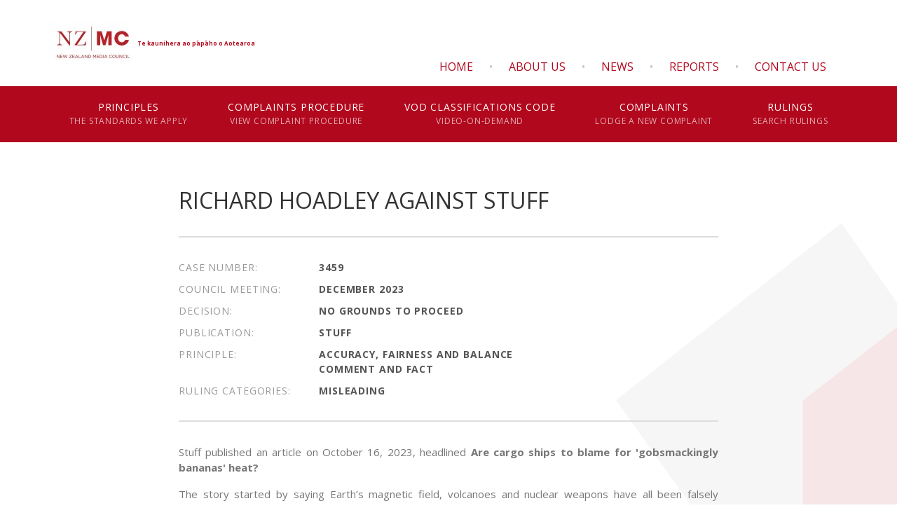

--- FILE ---
content_type: text/html; charset=utf-8
request_url: https://www.mediacouncil.org.nz/rulings/richard-hoadley-against-stuff/
body_size: 10538
content:
<!DOCTYPE html>
<html lang="en">
	<head>
	<!-- Powered by https://www.oncord.com -->
	<title>Media Council - RICHARD HOADLEY AGAINST STUFF</title>
	<meta name="title" content="Media Council - RICHARD HOADLEY AGAINST STUFF">
	<meta name="description" content="If you have a complaint about the editorial content of a newspaper, magazine or periodical in circulation in New Zealand (including their websites) you may complain to the Media Council.">
	<meta name="date.created" content="2022-03-14">
	<meta name="date.modified" content="2022-03-14">
	<meta name="robots" content="index,follow,max-image-preview:large,max-snippet:-1,max-video-preview:-1">
	<meta name="generator" content="https://www.oncord.com/">
	<link rel="canonical" href="https://www.mediacouncil.org.nz/rulings/richard-hoadley-against-stuff/" />
	<meta itemprop="name" content="RICHARD HOADLEY AGAINST STUFF">
	<meta itemprop="description" content="If you have a complaint about the editorial content of a newspaper, magazine or periodical in circulation in New Zealand (including their websites) you may complain to the Media Council.">
	<meta name="twitter:card" content="summary">
	<meta name="twitter:title" content="RICHARD HOADLEY AGAINST STUFF">
	<meta name="twitter:description" content="If you have a complaint about the editorial content of a newspaper, magazine or periodical in circulation in New Zealand (including their websites) you may complain to the Media Council.">
	<meta property="og:url" content="https://www.mediacouncil.org.nz/rulings/richard-hoadley-against-stuff/">
	<meta property="og:title" content="RICHARD HOADLEY AGAINST STUFF">
	<meta property="og:description" content="If you have a complaint about the editorial content of a newspaper, magazine or periodical in circulation in New Zealand (including their websites) you may complain to the Media Council.">
	<meta property="og:site_name" content="Media Council">
	<meta property="og:type" content="website">

	<link rel="stylesheet" type="text/css" href="/_public/Framework/Assets/CSS/server.php?css=1860138589&v=20313370685733294c69fb8f5ba0ffc467208a4d" />
<link rel="alternate" type="application/rss+xml" href="https://www.mediacouncil.org.nz/feeds/posts/rss/?post_category_id=6" title="Posts > Principles via RSS" />
<link rel="alternate" type="application/atom+xml" href="https://www.mediacouncil.org.nz/feeds/posts/atom/?post_category_id=6" title="Posts > Principles via Atom" />
<link rel="alternate" type="application/xml" href="https://www.mediacouncil.org.nz/feeds/posts/xml/?post_category_id=6" title="Posts > Principles via XML" />
<link rel="alternate" type="application/json" href="https://www.mediacouncil.org.nz/feeds/posts/json/?post_category_id=6" title="Posts via  JSON" />

		<meta charset="utf-8" />
		<meta name="viewport" content="width=device-width, initial-scale=1.0, maximum-scale=1.0, minimum-scale=1.0, user-scalable=no" />
		<meta name="HandheldFriendly" content="true" />
		<meta name="google-site-verification" content="0BcnkQ23riUS1041GRDCslPsdgglOiJxWvcQec36928" />
		<meta name="msvalidate.01" content="708030859CDC4CCEBC521208746F67F3" />
		<link rel="preconnect" href="https://fonts.gstatic.com">
		<link href="//fonts.googleapis.com/css2?family=Open+Sans:ital,wght@0,400;0,600;0,700;1,400;1,600&display=swap" rel="stylesheet">
		<link rel="apple-touch-icon" sizes="57x57" href="/media/website_designs/1/favicons/apple-icon-57x57.png">
		<link rel="apple-touch-icon" sizes="60x60" href="/media/website_designs/1/favicons/apple-icon-60x60.png">
		<link rel="apple-touch-icon" sizes="72x72" href="/media/website_designs/1/favicons/apple-icon-72x72.png">
		<link rel="apple-touch-icon" sizes="76x76" href="/media/website_designs/1/favicons/apple-icon-76x76.png">
		<link rel="apple-touch-icon" sizes="114x114" href="/media/website_designs/1/favicons/apple-icon-114x114.png">
		<link rel="apple-touch-icon" sizes="120x120" href="/media/website_designs/1/favicons/apple-icon-120x120.png">
		<link rel="apple-touch-icon" sizes="144x144" href="/media/website_designs/1/favicons/apple-icon-144x144.png">
		<link rel="apple-touch-icon" sizes="152x152" href="/media/website_designs/1/favicons/apple-icon-152x152.png">
		<link rel="apple-touch-icon" sizes="180x180" href="/media/website_designs/1/favicons/apple-icon-180x180.png">
		<link rel="icon" type="image/png" sizes="192x192"  href="/media/website_designs/1/favicons/android-icon-192x192.png">
		<link rel="icon" type="image/png" sizes="32x32" href="/media/website_designs/1/favicons/favicon-32x32.png">
		<link rel="icon" type="image/png" sizes="96x96" href="/media/website_designs/1/favicons/favicon-96x96.png">
		<link rel="icon" type="image/png" sizes="16x16" href="/media/website_designs/1/favicons/favicon-16x16.png">
		<link rel="manifest" href="/media/website_designs/1/favicons/manifest.json">
		<meta name="msapplication-TileColor" content="#b1081d">
		<meta name="msapplication-TileImage" content="/media/website_designs/1/favicons/ms-icon-144x144.png">
		<meta name="theme-color" content="#b1081d">

	

<style type="text/css">
:root{
	/* Colours */
	--black:black;
	--white:white;
	--dark-gray:#333;
	--medium-gray:#999;
	--light-gray:#ccc;
	--off-white:#f0f0f0;
	--primary-color:#B1081D;
	--secondary-color:#F2EA3F;
	
	/* Global */
	--global-spacing:2rem;
	--global-radius:4px;
	
	/* Animations */
	--duration:300ms;
	--timing:ease;
}

/* Oncord Overrides
----------------------------------------------- */
.s8-templates-row,
.s8-templates-column{overflow:visible}
.s8-templates-section-contentsize-sm{max-width:832px}
.s8-templates-section-contentsize-md, .container-max{max-width:1140px;margin:auto !important}
.s8-templates-row-container{margin:-1rem}
.s8-templates-column{padding:1rem}
.templateContainer--websitePosts-list-card{justify-content:left}
.s8-templates-button{min-width:auto;line-height:1}

.formRow{margin:0;background:none;padding:0;color:inherit}
.formRowCol2 input[type=text],.formRowCol2 input[type=password],.formRowCol2 textarea{width:100%}

.s8-ProductGalleryNav{display:none}

/* Add a box around forms */
#customers_contacts_login,
#customers_contacts_profile,
#commerce_cart,
#commerce_community_register_form,
#commerce_customers_contacts_login,
#commerce_cart_shipping_form,
#order_form{padding:var(--global-spacing);box-shadow:0 1em 2em rgba(0, 0, 0, 0.18);border-radius:var(--global-radius)}

.post-list-card.s8-templates-card{box-shadow:0 1em 2em rgba(0, 0, 0, 0.18) !important}

/* HTML */
*, *::before, *::after{box-sizing:inherit}
html{touch-action:manipulation;-ms-touch-action:manipulation;-webkit-text-size-adjust:100%;-ms-text-size-adjust:100%;font-size:16px;box-sizing:border-box;scroll-behavior:smooth}
@media (max-width:700px){html{font-size:14px}}
img{max-width:100%}

/* Body */
body{background:var(--white);font-family:'Open Sans', sans-serif;color:#777;font-weight:normal;font-size:1rem;line-height:1.5;margin:0;text-rendering:optimizeLegibility;-moz-osx-font-smoothing:grayscale;-webkit-font-smoothing:antialiased}
body.menuOpen{margin-left:-250px}
body:not(.home-page)::after{background-image:url(/media/website_designs/1/button.png);background-repeat:no-repeat;content:"";position:fixed;right:0;bottom:0;z-index:-1;width:400px;height:400px}
p{margin-block-start:0;margin-top:0rem;margin-block-end:0;margin-bottom:30px}

/* Links */
a{transition:var(--duration) var(--timing);text-decoration:none;color:var(--primary-color)}
p a:not(.button){text-decoration:underline;color:#151414}
p a:not(.button):hover{color:var(--primary-color)}

/* Typography */
.h1,.h2,.h3,.h4,.h5,
h1,h2,h3,h4,h5{font-family:'Open Sans',sans-serif;color:var(--dark-gray);-webkit-font-smoothing:antialiased;-moz-osx-font-smoothing:grayscale;margin-top:0}
h1:first-child,h2:first-child,h3:first-child,h4:first-child,h5:first-child,p:first-child,ul:first-child,ol:first-child{margin-top:0}
h1:last-child,h2:last-child,h3:last-child,h4:last-child,h5:last-child,p:last-child,ul:last-child,ol:last-child{margin-bottom:0}

h1{font-weight:400;font-size:2.5rem;line-height:1.200;margin:1.75rem 0}
h2{font-weight:400;font-size:2.0rem;line-height:1.500;margin:1.6rem 0}
h3{font-weight:400;font-size:1.5rem;line-height:1.333;margin:0.8rem 0}
h4{font-weight:400;font-size:1.5rem;line-height:1.300;margin:0.8rem 0;color:var(--primary-color)}
h5{font-weight:400;font-size:1.0rem;line-height:1.550;margin:0.8rem 0}

p big,ul big,ol big{font-size:125%;line-height:1.4}

hr{margin:var(--global-spacing) 0;border:0;border-top:1px solid var(--light-gray)}

.hidden{display:none !important}

/* News */
[itemprop="headline"]{color:var(--primary-color) !important;font-size:1.25rem !important}
[itemprop="description"]{background:#fff !important;font-size:1rem !important;font-weight:300}

.post-list-classic .post-list-classic__content p a[itemprop="url"]{color:#B1091D !important;text-decoration:none;display:inline-block;border:2px solid #B1091D;padding:7px 25px}

/* Cards */
.s8-templates-card{box-shadow:none !important}
.s8-templates-card p{margin-bottom:0.625rem}

/* FAQs */
.s8-faq .s8-faq__heading{margin-top:0;font-size:1rem}
.s8-faq .s8-faq__labelContainer{padding:1.875rem;border-radius:1px}
.s8-faq .s8-faq__heading__arrow{width:8px;height:8px}
.s8-faq .s8-faq__text{padding-top:1.25rem}

/* Buttons */
.button{cursor:pointer;position:relative;display:inline-flex;overflow:hidden;justify-content:center}
.button:hover:before{content:'';animation:scrollAcross 0.4s;animation-fill-mode:forwards;position:absolute;left:50%;border-radius:50%;transform:translateX(-50%) translateY(-50%);top:50%;width:0;height:0;background-color:currentColor;opacity:0.5}
span.s8-templates-button-container,
.button{color:#B2091D !important;text-align:center;padding:0.9375rem !important;background-color:#ffffff !important;border-radius:0 !important;border:2px solid #B2091D !important;margin:0;opacity:1;outline:none;font-size:14px;font-weight:600;letter-spacing:.0625em;text-transform:uppercase;transition:all 300ms ease}
.button.disabled{opacity:0.35}
.button.small{padding:.75rem 1.25rem .85rem;font-size:.8125rem}
button::-moz-focus-inner{border:0;padding:0}

/* Forms */
input[type="text"],input[type="password"],input[type="date"],input[type="datetime"],input[type="datetime-local"],input[type="month"],input[type="week"],input[type="email"],input[type="number"],input[type="search"],input[type="tel"],input[type="time"],input[type="url"],input[type="color"],textarea{-webkit-appearance:none;border-radius:0;background-color:#F6F6F6;font-family:inherit;border-style:solid;border-width:2px;border-color:#ddd;box-shadow:none;color:rgba(0,0,0,0.75);display:block;font-size:.875rem;margin:0 0 1.875rem 0;padding:.9375rem;height:3.625rem;width:100%;box-sizing:border-box;transition:all .15s linear}
input[type="text"]:focus,input[type="password"]:focus,input[type="date"]:focus,input[type="datetime"]:focus,input[type="datetime-local"]:focus,input[type="month"]:focus,input[type="week"]:focus,input[type="email"]:focus,input[type="number"]:focus,input[type="search"]:focus,input[type="tel"]:focus,input[type="time"]:focus,input[type="url"]:focus,input[type="color"]:focus,textarea:focus{background:transparent;border-color:#B1081D;outline:none}
input[type="text"]:disabled,input[type="password"]:disabled,input[type="date"]:disabled,input[type="datetime"]:disabled,input[type="datetime-local"]:disabled,input[type="month"]:disabled,input[type="week"]:disabled,input[type="email"]:disabled,input[type="number"]:disabled,input[type="search"]:disabled,input[type="tel"]:disabled,input[type="time"]:disabled,input[type="url"]:disabled,input[type="color"]:disabled,textarea:disabled{background-color:#ddd;cursor:default}
select{-webkit-appearance:none !important;background-color:#FAFAFA;background-image:url([data-uri]);background-position:100% center;background-repeat:no-repeat;border-style:solid;border-width:2px;border-color:#ddd;padding:.9375rem;font-size:.875rem;font-family:"Open Sans",sans-serif;color:rgba(0,0,0,0.75);line-height:normal;border-radius:0;height:3.625rem;width:100%}
select:hover{background-color:#f3f3f3;border-color:#B1081D}
input[type="file"],input[type="checkbox"],input[type="radio"],select{margin:0 0 1.875rem 0}
textarea[rows]{height:auto;}

/* NZ Media Council FORMS */
@supports (-webkit-backdrop-filter:none) or (backdrop-filter:none)
{
	.form{-webkit-backdrop-filter:blur(6px) !important;backdrop-filter:blur(6px) !important;background-color:rgba(255,255,255,0.6) !important}
}
.form{border:solid 2px #ddd;background-color:#fff}
.form .form__title{padding-bottom:.875rem;margin-bottom:0.875rem;font-size:1.5rem;font-weight:normal;text-transform:none;color:#333;border-bottom:solid 2px #ddd;line-height:inherit}
.form .form__title:not(legend){margin-bottom:2.8125rem}
.form .form__subtitle{margin:0 0 .875rem;padding-bottom:.9375rem;font-size:1.2rem;font-weight:normal;text-transform:none;color:#333;line-height:inherit}

.form .formRowLabel,
.form label{margin-bottom:.46875rem;font-weight:600;letter-spacing:.0625em;text-transform:uppercase;display:block;font-size:.875rem;color:var(--dark-gray)}
.form fieldset{margin:0.875rem 0.875rem;border:none;padding:1.25rem}
.form:not(:has(fieldset)){padding:2.125rem 2.1875rem}

.form .formRowDescription{margin-bottom:.46875rem}

.form .checkbox{margin:0;display:flex;flex-flow:row wrap}
.form .checkbox input[type="checkbox"]{margin:0 10px 0 0}
.form .s8-checkbox-wrapper{display:flex}

.form .form__description{margin-top:-5px;font-size:.875rem;text-align:left}
.form .form__fields{text-align:left}

.form .form__fields input[type="checkbox"],
.form .form__fields input[type="radio"]{margin:0 10px 0.9375rem 0}
.form .form__fields input[type="file"]{margin-bottom:0}

.form .form__termsbox{height:480px;padding:1.875rem 1.875rem 0;margin:1.875rem -1.875rem;overflow-y:scroll;text-align:left;border-top:solid 2px #ddd;border-bottom:solid 2px #ddd}
.form .form__termsbox h5{font-weight:600}
.form .form__termsbox p{font-size:.875rem}
.form .form__termsbox ol{font-size:.875rem}
.form .form__termsbox ol li{padding:0 .625rem .9375rem}
.form .form__termsbox ol ol{padding:.9375rem 0 0 1.25rem;margin:0;list-style:lower-alpha}
.form .form__termsbox ol ol li:last-child{padding-bottom:0}
.form .form__termsbox ol ol ol{list-style-type:lower-roman}

.form .form__spacer{height:2px;margin:2rem -2.25rem;background-color:#ddd}

.form .form__submit{text-align:right}
.form .form__submit button{margin-bottom:-1.875rem}
.form .form__submit a.button-outline-primary{margin:0}
@media (max-width:700px){
	.form .form__submit{text-align:left;margin-top:1.875rem}
}

div.form{padding:1.875rem 1.875rem 2.8125rem}

/* Tables */
table{width:100%;border-collapse:collapse}
table thead th{background:var(--off-white)}
table td, table th{padding:0.5rem;vertical-align:middle}

.dialogBoxOpen h3{color:var(--primary-color);margin-bottom:12px}
.dialogBoxOpen .formRow{padding-right:0;padding-left:0}

/* Tabs */
ul.tablistTabs{overflow:hidden;border-bottom:1px solid #232323}
ul.tablistTabs li,
ul.tablistTabs li.active{padding:1rem 2rem}

ul.tablistTabs li.active{padding:1rem 2rem;background:#525252;color:#fff}
ol{padding-left:28px}
/*
@media (max-width:769px){
	.s8-templates-section-content ul li{width:50%}
}
@media (max-width:500px){
	.s8-templates-section-content ul li{width:100%}
}
*/

/* Helpers
----------------------------------------------- */
.muted{opacity:0.6}
.list-unstyled{padding:0;margin:0;list-style:none}
ul ol,ul ul,ol ul,ol ol{padding-left:40px;}

/* Hide Oncord edit buttons when printing */
@media print{
	#oncordLiveEditContainer{display:none;}
}

/* Utility classes*/
.no-margin{margin:0}
.no-padding{padding:0}

.cleaned .formRow{background-color:transparent;margin-bottom:0}
.formRowCol2 input,
.formRowCol2 textarea{margin-bottom:0}
.gradient{background:#B1081D}

.cssReveal{opacity:0;transition:opacity 0.3s ease-in-out}
.cssReveal.show{opacity:1}

/* S8 Button*/
.s8-templates-button-container{border-radius:var(--global-radius) !important}

/* shared page layouts */
.rulings__list{padding:0;margin:0;list-style:none;border-top:solid 2px #ddd;text-align:left;margin-bottom:1rem}
.rulings__list li{border-bottom:solid 2px #ddd}
.rulings__list li a{display:flex;padding:1.07143rem .9375rem 1.10294rem;color:#555;transition:background 0.3s ease-in-out}
.rulings__list li a:hover{background-color:#eee}
.rulings__list .rulings__case,
.rulings__list .rulings__title{margin:0;font-size:.875rem;text-transform:none}
.rulings__list p{margin-bottom:0}

.white-space{white-space:break-spaces}
small{font-size:80%;line-height:inherit}

.row{display:flex;align-items:first baseline;width:auto;margin-left:-0.9375rem;margin-right:-0.9375rem;margin-top:0;margin-bottom:0;max-width:none}
.column, .columns{position:relative;padding-left:.9375rem;padding-right:.9375rem}

/* custom grid */
.small-1{width:8.33333%}
.small-2{width:16.66667%}
.small-3{width:25%}
.small-4{width:33.33333%}
.small-5{width:41.66667%}
.small-6{width:50%}
.small-7{width:58.33333%}
.small-8{width:66.66667%}
.small-9{width:75%}
.small-10{width:83.33333%}
.small-11{width:91.66667%}
.small-12{width:100%}

@media only screen and (min-width:40.063em)
{
	.medium-1{width:8.33333%}
	.medium-2{width:16.66667%}
	.medium-3{width:25%}
	.medium-4{width:33.33333%}
	.medium-5{width:41.66667%}
	.medium-6{width:50%}
	.medium-7{width:58.33333%}
	.medium-8{width:66.66667%}
	.medium-9{width:75%}
	.medium-10{width:83.33333%}
	.medium-11{width:91.66667%}
	.medium-12{width:100%}
	.medium-text-right{text-align:right !important}
}

/* Mobile
----------------------------------------------- */

@media( max-width:768px ){
	:root{--global-spacing:1rem}
}
.standard-banner{min-height:480px}

/* Footer
----------------------------------------------- */
.footer{overflow:hidden}
.footer a{color:inherit}
.footer-menu{width:100%;max-width:1100px;padding:0;overflow:hidden;display:inline-block}

.footer-menu li{padding:0;float:left}
.footer-menu li a{padding-left:20px;display:block;text-transform:uppercase;font-size:12px;font-weight:bold;color:#2e131b}

.footerContent p{color:#2e131b;opacity:0.5}
.footerContent a{color:#2e131b;opacity:0.5;font-size:13px}
.footerContent a:hover{color:#2e131b;opacity:0.9}

/* .recommendation .product-list-custom__price{font-size:16px;font-family:'Chivo', sans-serif}
.recommendation .product-list-custom__price strong{font-weight:normal}
.recommendation h3{font-size:23px} */

.product-list-custom .product-list-custom__link{box-shadow:0 12px 20px 0 rgba(0,0,0,0.18)}

.copyright{padding-top:20px;font-size:12px}
.copyright span{opacity:0.6}
.copyright img{padding-left:8px;margin-bottom:-8px}

/* Post Repeater */
/*
[itemprop="datePublished"]{display:none}
.dataShowMoreContainer{display:none}
*/
.post-list-linear__container{border-bottom:0px solid rgba(0, 0, 0, 0.15);background:rgba(231,229,208,0.5)}
[itemprop="headline"]{color:rgba(148,129,40,0.69);font-weight:normal;font-size:inherit;text-transform:uppercase}
[itemprop="description"]{font-size:125%;  line-height:1.6;background:rgba(231,229,208,0.5)}
.testimonials-description{padding-left:70px;font-size:125%;line-height:1.6;color:#58585B}
.testimonials-postTitle{color:#6cbd43;font-weight:normal;font-size:16px;text-transform:uppercase;margin-top:2rem}
.testimonials-description.services{color:#FFFFFF;font-size:2.25rem;line-height:1.388;font-weight:300;text-align:center;margin:0;padding:0}
.first-quote{position:absolute;top:0;left:2px}
#textintheway{font-weight:normal}
.exportLink {display: none;}
.copyData {float: right; color: #B2091D; background: none; border: none; margin-bottom: 1rem; cursor: pointer; font-weight: bold;}
/* CTA section */
.section-cta .s8-templates-column{text-align:center}
.section-cta h4{color:#fff}
.section-cta p{margin-bottom:20px}
.section-cta span.s8-templates-button-container{color:#fff !important;text-align:center;padding:15px !important;background-color:#B2091D !important;border-radius:0 !important;border:2px solid #fff !important}

.footerContent h6{margin:0 0 30px;font-size:1.125rem;font-weight:400;color:#333}
.footerContent strong{font-weight:bold}
.footerContent ul{padding-left:2px;display:flex;gap:1rem}
.footerContent li, .footerContent p{list-style:none;font-size:13px}
.footerContent img{display:block;float:left;margin-right:18px}

</style>

</head>
	
	
	<body class="">
		
		<style>
/*
Custom Header & Navigation
*/

.s8-navigationPrimary li ul li { color:#ffffff; }

.header {display:flex;align-items:center;position:relative}
.branding {}
.branding > a {padding:30px 0;display:flex;align-items:center}
.branding .logo {max-width:15em;max-height:10em}
.branding .te-reo {font-size:8px;font-weight:700;white-space:nowrap}

.s8-navigationPrimary li a {border:0;border-color:transparent;font-size:14px;font-weight:400;color:#fff;display:block;letter-spacing:.05rem;line-height:20px;margin:0 20px;min-height:80px;padding:20px 0;position:relative;text-align:center;text-transform:uppercase}
.s8-navigationPrimary li a span {opacity:0.65;display:block;font-size:12px;text-transform:uppercase;white-space:nowrap}

.main-navigation {width:100%;background:#B1081D}
.main-navigation li {list-style:none}
.main-navigation li a.active,
.main-navigation li a:hover {color:#ffffff; opacity:0.8}

.main-navigation .s8-navigationPrimary li a::after {position:absolute;bottom:0;left:0;right:0;content:"";width:0;height:0;border-left:30px solid transparent;border-right:30px solid transparent;border-bottom:30px solid #fff;margin:auto;-moz-transition:bottom .3s ease;-o-transition:bottom .3s ease;-webkit-transition:bottom .3s ease;transition:all .3s ease;transform:translatey(30px)}
.main-navigation .s8-navigationPrimary--displayStateMobile.s8-navigationPrimary li a::after {display:none}
.main-navigation .s8-navigationPrimary--displayStateMobile.s8-navigationPrimary li.s8-navigationPrimaryItem--active.current a {text-decoration:underline}
li.s8-navigationPrimaryItem--active.current a::after,
.main-navigation .s8-navigationPrimary li:hover a::after {transform:translatey(15px)}
li.s8-navigationPrimaryItem--active.current a {opacity:1}

/* Secondary menu*/
.secondary-menu {position:absolute;bottom:1rem;right:1rem}
.secondary-menu li {display:inline-block;float:right}
.secondary-menu li a {padding:10px 15px;text-transform:uppercase}
.secondary-menu li:before {content:"•";display:inline-block;margin:0 .5rem;color:#C5C6C8}
.secondary-menu li:last-child:before {content:""}

.tertiary-menu {width:100%;display:block;text-align:center;position:sticky;top:0;z-index:999;border-bottom:solid 1px #eee;background-color:#fff}
.tertiary-menu { rgba(255,255,255,0.8);backdrop-filter:blur(4.5px);-webkit-backdrop-filter:blur(4.5px)}
.tertiary-menu ul {padding:0}
.tertiary-menu li {display:inline-block}
.tertiary-menu li a {display:block;cursor:pointer;padding:1.875rem .9375rem;font-size:.8125rem;font-weight:500;letter-spacing:0.025em;text-transform:uppercase;color:#B1081D;border-bottom:solid 2px transparent}
.tertiary-menu li a.active {color:#222;border-color:#222}

@media (max-width:700px)
{
	.secondary-menu {display:none}
}
</style>
<header id="site-header">
	<div class="header container-max">
		<div class="branding">
			<a href="/" title="back to homepage">
				<img class="logo" style="width:126px;height:63px;max-width: 100%;object-fit: contain; object-position: center center;" width="126" height="63" alt="New Zealand Media Council logo" data-src="/media/website_pages/templates/header/Media-council-logo.jpg" src="/media/website_pages/templates/header/Media-council-logo_126x63a.jpg" srcset="/media/website_pages/templates/header/Media-council-logo_126x63a.jpg 1x, /media/website_pages/templates/header/Media-council-logo_252x126a.jpg 2x" />
				<span class="te-reo">Te kaunihera ao pāpāho o Aotearoa</span>
			</a>
		</div>
		<ul class="secondary-menu">
			<li><a href="/contact/" title="Get in touch">Contact Us</a></li>
			
			<li><a href="/reports/" title="Reports">Reports</a></li>
			<li><a href="/news/" title="News">News</a></li>
			<li><a href="/about/" title="About">About Us</a></li>
			<li><a href="/" title="back to homepage">Home</a></li>
			
		</ul>
	</div>
	<nav class="main-navigation">
		<ul class="s8-navigationPrimary s8-navigationPrimaryMobile" aria-label="Open Mobile Menu"><li><a href="#" title="Mobile Menu"><svg class="s8-navigationPrimary__hamburgerSVG" viewBox="0 0 16 16"><path class="s8-navigationPrimaryMobile-bar1" d="m 2,3 12,0"></path><path class="s8-navigationPrimaryMobile-bar2" d="m 2,8 12,0"></path><path class="s8-navigationPrimaryMobile-bar3" d="m 2,13 12,0"></path></svg><span class="s8-navigationPrimary__menuText">Menu</span></a></li></ul><ul id="primary" class="container-max s8-navigationPrimary s8-navigationPrimary-horizontal s8-navigationPrimary-openOnHover s8-navigationPrimary-preventWrap" data-mobilebreakpoint="1140px"><li><a href="/principles/">Principles<br><span>The standards we apply</span></a></li><li><a href="/complaints-procedure/">Complaints Procedure<br><span>View complaint procedure</span></a></li><li><a href="/video-on-demand-classifications-code/">VOD Classifications Code<br><span>Video-on-Demand</span></a></li><li><a href="/complaints/">Complaints<br><span>Lodge a new complaint</span></a></li><li><a href="/search/">Rulings<br><span>Search rulings</span></a></li></ul><script>
(()=>{
	let n = document.getElementById("primary");
	if(n && window.matchMedia('(max-width: 700px)').matches || localStorage.getItem('primnavcollapse' + window.outerWidth) || n.scrollWidth > n.clientWidth) { localStorage.setItem('primnavcollapse' + window.outerWidth, true); n.classList.add('s8-navigationPrimary--displayStateMobile'); }
})();
</script>

		
		
	</nav>
</header>



<script>
function smoothScrollToAnchor( element, strParentElements, speed="1000", extaOffset="0" )
{
	element.preventDefault;
	var parentElements = document.querySelectorAll(strParentElements);
	var toElement = element.getAttribute('data-scroll-to-element');
	
	parentElements.forEach(function(parentElement)
	{
		parentElement.classList.remove('active');
	});
	
	element.classList.add('active');
	doScrolling(toElement, speed, extaOffset);
}

function getElementY(query, extaOffset="0") {
	// return window.pageYOffset + document.querySelector(query).getBoundingClientRect().top; // STEVE - added offset padding to incorportate transform on button element.
	// STEVE - added offset padding to incorportate transform on button element.
	return window.pageYOffset + document.querySelector(query).getBoundingClientRect().top + extaOffset;
}
function doScrolling(element, duration, extaOffset="0") {
	var startingY = window.pageYOffset;
	var elementY = getElementY(element,extaOffset);
	var targetY = document.body.scrollHeight - elementY < window.innerHeight ? document.body.scrollHeight - window.innerHeight : elementY;
	var diff = targetY - startingY;
	var easing = function (t) { return t<.5 ? 4*t*t*t : (t-1)*(2*t-2)*(2*t-2)+1 };
	var start;

	if (!diff) return;

	window.requestAnimationFrame(function step(timestamp) {
		if (!start) start = timestamp
		var time = timestamp - start
		var percent = Math.min(time / duration, 1)
		percent = easing(percent)

		window.scrollTo(0, startingY + diff * percent)
		if (time < duration) {
			window.requestAnimationFrame(step)
		}
	})
}
if (window.location.hash)
{
	let strAnchor = window.location.hash.split("_") + "_reference";
	let element = document.querySelector(strAnchor);
	if (element)
	{
		smoothScrollToAnchor(element, '.tertiary-menu a', 1000, -10);
	}
}
</script>

		
		
		
			<style>
#rulings-details .rulings__head p {margin-bottom:.625rem;font-size:.875rem;text-transform:uppercase;letter-spacing:.0625em;color:#999}
#rulings-details .rulings__head strong {color:#555}
#rulings-details .rulings__head input {margin-bottom:0}

#rulings-details{font-size:.9375rem;}
#rulings-details h1 {font-size:2rem;font-weight:normal;text-transform:none;text-align:left}
#rulings-details h2 {font-size:1.25rem;font-weight:normal;text-transform:none}
#rulings-details h4 {font-size:1rem;font-weight:normal}
#rulings-details h2,#rulings-details h3,
#rulings-details h4{line-height:1}

#rulings-details p {margin-bottom:1rem}
#rulings-details ul {font-size:.9375rem}
#rulings-details {text-align:justify}
#rulings-details li {margin-bottom:1rem}
#rulings-details li>ol,
#rulings-details li>ul{margin-top:1rem}
#rulings-details .spacer {width:100%;height:2px;margin:2rem 0;background-color:#ddd}

#rulings-details blockquote {margin:1rem 3rem;font-style:italic}
#rulings-details blockquote small {font-size:inherit}
</style>

<section class="s8-templates-section" style="" data-layout-divider-container="1"><div class="s8-templates-section-background" style=""></div><div data-layout-divider-container class="s8-templates-section-layout-divider-container"></div><div style="position: relative;padding-left: 1rem;padding-right: 1rem;padding-top: 4rem;padding-bottom: 4rem;" class="s8-templates-section-content s8-templates-section-contentsize-sm s8-templates-section-content-paddingleft s8-templates-section-content-paddingright">

	

		<div style="display:flex">
			<div id="rulings-details" class="small-12 medium-12 large-8 columns">
				<h1>RICHARD HOADLEY AGAINST STUFF</h1>
				
				<div class="spacer"></div>
				
				<div class="rulings__head">
					
					<p class="rulings__case row">
						<span class="small-12 medium-3 columns">Case Number:</span>
						<span class="small-12 medium-9 columns"><strong>3459</strong></span>
					</p>
					
					
					<p class="rulings__meetingdate row">
						<span class="small-12 medium-3 columns">Council Meeting:</span>
						<span class="small-12 medium-9 columns"><strong>DECEMBER 2023</strong></span>
					</p>
					
					
					<p class="rulings__verdict row">
						<span class="small-12 medium-3 columns">Decision:</span>
						<span class="small-12 medium-9 columns">
							<strong>
								
								No Grounds to Proceed
							</strong>
						</span>
					</p>
					
					
					
					<p class="rulings__publications row">
						<span class="small-12 medium-3 columns">Publication:</span>
						<span class="small-12 medium-9 columns">
							<strong>
							
							
								
								Stuff
							
							
							</strong>
						</span>
					</p>
					
					
					
					<p class="rulings__categpry row">
						<span class="small-12 medium-3 columns">Principle:</span>
						<span class="small-12 medium-9 columns">
							<strong>
							
							
							
								
								Accuracy, Fairness and Balance<br>Comment and Fact
							
							
							</strong>
						</span>
					</p>
					
					
					
					<p class="rulings__categpry row">
						<span class="small-12 medium-3 columns">Ruling Categories:</span>
						<span class="small-12 medium-9 columns">
							<strong>
							
							
							
								
								Misleading
							
							
							</strong>
						</span>
					</p>
					
				</div>
				
				
				<div class="spacer"></div>
				<div class="rulings__overview">
					
					
					<p>
	Stuff published an article on October 16, 2023, headlined <strong>Are cargo ships to blame for 'gobsmackingly bananas' heat?</strong>
</p>
<p>
	The story started by saying Earth’s magnetic field, volcanoes and nuclear weapons have all been falsely accused of causing climate change –
	and cargo ships could be the latest addition. The story was focussed on trying to assess the effect of a requirement, which took effect in
	2020, for shipping to use cleaner low sulphur fuel and whether this would help reduce global warming.
</p>
<p>
	Mr Hoadley said the article breached Principle (1) Accuracy, Fairness and Balance and disputed some of the points made in the first
	paragraph.
</p>
<p>
	He said there were historic records and scientific reports that showed that magnetic activity due to the earth’s rotation around the sun did
	have an influence on climate. Volcanoes also had an effect, and this was evident after the recent underwater volcano near Tonga.
</p>
<p>
	Stuff stood by its story and referred to two studies to support the claims made. It cited a NASA&nbsp;&nbsp;&nbsp;&nbsp;&nbsp;&nbsp; report
	that science did not support claims that variations in Earth’s magnetic field were contributing to current global warming. It also cited a
	US National Oceanic and Atmospheric Administration report that calculated human activities emit 60 or more times the amount of carbon
	dioxide released by volcanoes each year.
</p>
<p>
	The Media Council does not believe a case has been made to show the story was inaccurate or unfair. Stuff provided links to reports showing
	there was reputable scientific support for statements that were challenged by Mr Hoadley.
</p>
<p><strong>Decision: </strong>There were insufficient grounds to proceed.</p>
				</div>
				
				
				
				
				
				
				
				
				
<script type="application/ld+json">
{
	"@context": "https://schema.org",
	"@type": "Article",
	"headline": "RICHARD HOADLEY AGAINST STUFF",
	"author": {
		"@type": "Person",
		"name": "NZ Media Council",
		"url": "https://www.mediacouncil.org.nz/"
	},
	"datePublished": "2023-12-19T04:00:00+00:00",
	"dateModified": "2022-03-14T03:01:50+00:00",
	"publisher": {
		"@type": "Organization",
		"name": "New Zealand Media Council",
		"logo": {
			"@type": "ImageObject",
			"url": "https://www.mediacouncil.org.nz/media/website_pages/templates/header/Media-council-logo.jpg"
		}
	}
}
</script>
			</div>
		</div>

	
	

</div></section>

		

		
		<section class="gradient section-cta s8-templates-section" style="text-align: left;" data-layout-divider-container="1"><div class="s8-templates-section-background" style="background-color: #b1081d;"></div><div class="s8-templates-section-background" style="background-color: #b1081d;"></div><div data-layout-divider-container class="s8-templates-section-layout-divider-container"></div><div style="position: relative;padding-left: 1rem;padding-right: 5rem;padding-top: 3rem;padding-bottom: 5rem; color: #FFFFFF;" class="s8-templates-section-content s8-templates-section-contentsize-md s8-templates-section-content-paddingleft s8-templates-section-content-paddingright">
			<div class="s8-templates-row"><div class="s8-templates-row-container" style="align-items: center;">
				<div class="s8-templates-column s8-templates-column-6">
					<h4>Complaints</h4>
					<p>Lodge a new Complaint. <br/></p>
					<span id="s8-templatesbutton1" class="s8-templates-button s8-templates-button-classic" style=""><span class="s8-templates-button-container" style="color: #B1081D; text-align: center; background-color: #FFF; border: 0px solid #000; border-radius: 4px; padding: 8px;">
	<span class="s8-templates-button-content">MAKE A COMPLAINT</span>
</span>

<a class="s8-templates-button-linkOverlay" href="/complaints/">MAKE A COMPLAINT</a></span>
				</div>
				<div class="s8-templates-column s8-templates-column-6">
					<h4>Rulings</h4>
					<p>Search for previous Rulings. <br/></p>
					<span id="s8-templatesbutton2" class="s8-templates-button s8-templates-button-classic" style=""><span class="s8-templates-button-container" style="color: #B1081D; text-align: center; background-color: #FFF; border: 0px solid #000; border-radius: 4px; padding: 8px;">
	<span class="s8-templates-button-content">SEARCH FOR RULINGS</span>
</span>

<a class="s8-templates-button-linkOverlay" href="/search/">SEARCH FOR RULINGS</a></span>
				</div>
			</div></div>
		</div></section>
		
		<section class="s8-templates-section" style="" data-layout-divider-container="1"><div class="s8-templates-section-background" style="background-color: #ddd;"></div><div class="s8-templates-section-background" style="background-color: #ddd;"></div><div data-layout-divider-container class="s8-templates-section-layout-divider-container"></div><div style="position: relative;padding-left: 1rem;padding-right: 1rem;padding-top: 4rem;padding-bottom: 2rem;" class="s8-templates-section-content s8-templates-section-contentsize-md s8-templates-section-content-paddingleft s8-templates-section-content-paddingright">
			<div class="footerContent s8-templates-row"><div class="s8-templates-row-container" style="align-items: stretch;">
				<div class="s8-templates-column s8-templates-column-4">
					<h6>New Zealand Media Council</h6>
					<p>
						<span>&copy; 2026 New Zealand Media Council.<br />
						<a href="https://www.fueldesign.co.nz" title="Auckland website design" target="_blank">Website development </a> by Fueldesign.</span>
					</p>
				</div>
				<div class="s8-templates-column s8-templates-column-8">
					<h6>Explore</h6>
					<ul>
						<li><a href="/complaints/" title="Lodge a Complaint">Complaints</a></li>
						<li><a href="/search/" title="Search for Rulings">Rulings</a></li>
						<li><a href="/privacy-statement/" title="View Privacy Statement">Privacy Statement</a></li>
						<li><a href="/principles/" title="The Standards We Apply">Principles</a></li>
						<li><a href="/about/" title="About Press Council">About Us</a></li>
						<li><a href="/contact/" title="Contact Press Council">Contact</a></li>
					</ul>
				</div>
				
			</div></div>
		</div></section>
		
		<script async src="https://www.googletagmanager.com/gtag/js?id=G-ESKEC4FRFE"></script><script>window.dataLayer = window.dataLayer || [];function gtag(){dataLayer.push(arguments);}gtag('js', new Date());gtag('config', 'G-ESKEC4FRFE');</script>
	

<script src="/_public/Framework/Assets/JavaScript/server.php?js=4207854714&v=20313370685733294c69fb8f5ba0ffc467208a4d&amp;css=1860138589"></script>
<script>
function revealSection(element)
{
	var elementIdentifier = '.cssReveal';
	var allSections = document.querySelectorAll(elementIdentifier);
	var targetElement = document.querySelector(element);
	
	allSections.forEach(function(section)
	{
		section.classList.remove("show");
		section.style.display = 'none';
	});
	
	targetElement.style.display = 'block';
	setTimeout(function(){targetElement.classList.add("show")}, 1);
	
	/*
	if (targetElement.style.maxHeight) {
		// this is if the accordion is open
		targetElement.style.maxHeight = null;
	} else {
		// if the accordion is currently closed
		targetElement.style.maxHeight = targetElement.scrollHeight + "px";
		console.log(targetElement.style.maxHeight);
	}
	*/
	
	return false;
}
</script>
<script>
(()=>{
	let nRootUL = document.getElementById("primary");
	if (nRootUL)
		new PrimaryNavigation(nRootUL, {"bOpenOnHover":true,"strOrientation":"horizontal","bPreventWrap":true,"iMobileBreakPoint":700,"classlicurrent":"current"});
})();
</script>

</body></html>